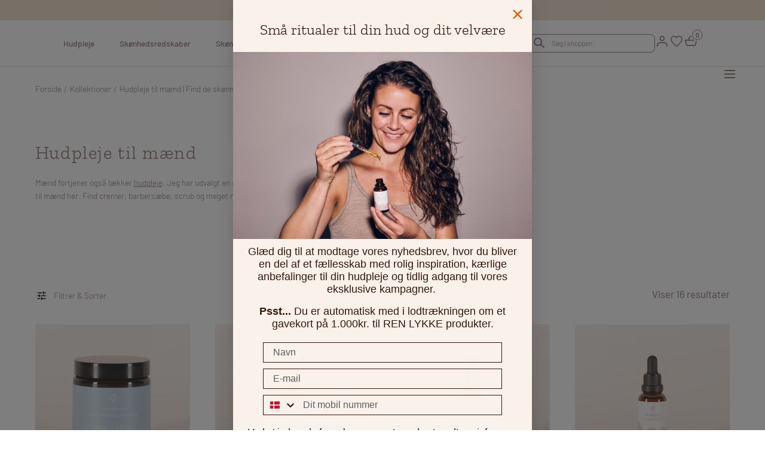

--- FILE ---
content_type: text/css
request_url: https://renlykke.dk/cdn/shop/t/24/assets/custom.css?v=1644400695294118031744095927
body_size: -258
content:
.main-product__media-thumbs-item{position:relative!important}.main-product__media-thumbs-item svg path{fill:#fff}.main-product__form-form{display:flex;flex-wrap:wrap;align-items:top;justify-content:space-between}.product-quickview product-form.main-product__form{display:flex;flex-direction:column;gap:1.5rem;margin-top:1.5rem}.main-product__actions product-form #gowishBlueButton{padding:0 20px 0 55px!important;width:auto!important}@media (min-width: 1400px){.main-product__actions product-form #gowishBlueButton{width:auto!important;text-align:start!important;text-wrap:nowrap}}.main-product__form-form .gpo-container{width:100%}.main-product__form-form .main-product__form-quantity{width:19%}.main-product__form-form .main-product__form-buttons{width:79%}#gowishBlueButton{margin-top:0!important}@media screen and (max-width: 767px){.main-product__form-form .main-product__form-quantity{width:29%}.main-product__form-form .main-product__form-buttons{width:69%}}@media screen and (min-width: 990px){.main-product__media-thumbs-item svg{top:50%!important;left:50%!important;right:unset;bottom:unset;transform:translate(-50%,-50%)}}
/*# sourceMappingURL=/cdn/shop/t/24/assets/custom.css.map?v=1644400695294118031744095927 */


--- FILE ---
content_type: text/css
request_url: https://renlykke.dk/cdn/shop/t/24/assets/section-header.css?v=104195037838232827861761826869
body_size: 1622
content:
#shopify-section-header{z-index:5}.shopify-section-header-sticky{position:sticky;top:0}.shopify-section-header-hidden{transform:translateY(-100%)}.shopify-section-header-hidden.menu-open{transform:translateY(0)}#shopify-section-header.animate{transition:transform var(--duration-short) ease-out}sticky-header,header-drawer{display:block}header-drawer{grid-area:hamburger}.header{color:var(--color-header-text);background:var(--color-header)}.header__utils{grid-area:utils}.header__nav,.header__utils__item--search,.header__utils__item--account{display:none}.header__heading{margin:0}.header__heading,.header__logo{font-size:0}.header__logo{display:flex;align-items:center;justify-content:center;max-width:11.7rem;height:100%;grid-area:logo}.header__logo--no-image{justify-content:flex-start}.header__logo__image{max-width:100%;max-height:100%}.header__logo__text{text-align:center;display:block;padding:0 2rem}.header--password .header__logo{text-align:center;max-width:none}.header__inner{min-height:5.5rem;display:grid;grid-template-columns:2.5rem auto 2.5rem;grid-template-rows:100%;grid-template-areas:"hamburger logo utils";justify-content:space-between;align-items:center}.header__utils{font-size:0}.header__search__wrapper .search-form__clear{display:none}.header--border-bottom{border-bottom:.1rem solid var(--color-border-1)}.header--transparent{background:transparent;border-bottom:none;transition:color var(--duration-short),background-color var(--duration-short)}.header--transparent,.header--transparent .header__logo__text,.header--transparent .header__nav__link,.header--transparent .header__utils__item svg{color:var(--color-header-text-transparent)}.header--transparent.is-solid,.header--transparent:hover{background:var(--color-header)}.header--transparent.is-solid,.header--transparent.is-solid .header__logo__text,.header--transparent.is-solid .header__nav__link,.header--transparent.is-solid .header__utils__item svg,.header--transparent:hover,.header--transparent:hover .header__logo__text,.header--transparent:hover .header__nav__link,.header--transparent:hover .header__utils__item svg{color:var(--color-header-text)}.header--transparent .header__logo__image--secondary,.header--transparent.is-solid .header__logo__image--primary,.header--transparent:hover .header__logo__image--primary{display:none}.header--transparent.is-solid .header__logo__image--secondary,.header--transparent:hover .header__logo__image--secondary{display:inline}.header--password.header--transparent{background-color:transparent}.header--password.header--border-bottom{border-bottom:.1rem solid var(--color-border-1)}.header--password.header--logo-center .header__inner{position:relative;justify-content:center}.header--password .header__heading,.header--password .header__heading *:not(.h4){line-height:0}.header--password .header__inner{padding:2.4rem 0;display:flex;flex-flow:row wrap;height:auto;min-height:7.4rem;justify-content:center}.header--password .header__heading{margin-bottom:1.7rem;flex:0 0 100%;max-width:100%;display:flex;justify-content:center}.header--password .header__logo__svg{display:block;max-width:100%}.header--password .header__logo__svg svg{width:100%}@media screen and (min-width: 990px){.header__logo__text{padding:0}.header--logo-left .header__logo__text{text-align:left}header-drawer:not(.header--menu-drawer header-drawer){display:none}.header--menu-drawer header-drawer{width:2.5rem}.header__wrapper{position:relative}.header__search-container{position:static!important}.header__search-container .focus-inset{padding:.25rem;font-size:0!important}.header__search{background-color:var(--color-header);width:100%;position:absolute!important;top:0;left:0;z-index:1;transition:all var(--duration-long) .05s;pointer-events:none}details-modal.animate-out .header__search{animation:fade-out-simple .4s forwards}details-modal.animate-out [open]>summary:before{animation:fade-out-simple .4s forwards}[open] .header__search{pointer-events:all;animation:fade-in-simple .4s forwards}.header__search__close{width:1.4rem;height:1.4rem;margin:auto;position:absolute;top:0;right:5.6rem;bottom:0;z-index:5}.header__search__close svg{width:100%;height:100%;display:block}.header__nav,.header__utils__item--search,.header__utils__item--account{display:block}.header__nav{grid-area:nav}.header__nav,.header__nav__list,.header__nav__item,.header__nav__item details-disclosure,.header__nav__item details,.header__nav__link,.header__nav__link>span{height:100%}.header__nav__item{padding:0 .75rem}.header--logo-center .header__nav__item:first-child{padding-left:0}.header__nav__item--expand-on-hover-single-column{position:relative}.header__nav__list{display:grid;grid-template-columns:repeat(7,auto);justify-content:center;align-items:center}.header__nav__link,.header__nav__link>span{display:flex;justify-content:center;align-items:center}.header__nav__link{border-top:.2rem solid transparent;border-bottom:.2rem solid transparent}.header__nav__link:before{z-index:-1!important}[open]>.header__nav__link,.header__nav__item--expand-on-hover:hover .header__nav__link,.header__nav__item--expand-on-hover:focus-within .header__nav__link{border-bottom-color:currentColor}.header__logo{max-width:100%}.header--password .header__logo{max-width:none}.header__utils{justify-self:end}.header__utils__list{display:inline-grid;grid-template-columns:repeat(4,auto);column-gap:4.5rem}.header__utils__list a:hover svg,.header__utils__list summary:hover svg,.header__utils__list button:hover svg{transform:scale(1.1)}.header__inner{min-height:7.4rem;grid-template-columns:14.5rem auto auto;grid-template-areas:"logo nav utils"}.header--logo-center .header__inner{grid-template-columns:1fr auto 1fr;grid-template-areas:"nav logo utils"}.header--menu-drawer .header__inner{grid-template-areas:"hamburger logo utils";column-gap:3rem}.header--logo-center .header__nav__list{justify-content:start}.header__dropdown{background-color:var(--color-background-images);height:110vh;color:var(--color-header-text);white-space:nowrap;width:55rem;margin:0 auto;position:absolute!important;top:calc(-45% + 0rem);left:0%;transform:translate(-0%)}.header__nav__item--expand-on-hover .header__dropdown{display:none}.header__nav__item--expand-on-hover:hover .header__dropdown,.header__nav__item--expand-on-hover:focus-within .header__dropdown{display:block}.header__nav__overlay{background-color:#0006;display:none;width:100%;height:100%;position:fixed;top:0;left:0;z-index:-1}.header__nav__overlay.is-visible{display:block}.header--transparent .header__dropdown{top:100%}.header--logo-center .header__dropdown,.header--no-logo .header__dropdown{left:0;transform:none}.header--logo-center .header__nav__item--expand-on-hover,.header--no-logo .header__nav__item--expand-on-hover{position:relative}.header__dropdown--has-columns{width:auto;background:var(--color-background-images);z-index:calc(infinity + 2)}.header__dropdown__item,.header__dropdown__item__list li{padding-right:5.3rem}.header__nav__item--expand-on-hover .header__dropdown__item__items{display:none}.header__nav__item--expand-on-hover .header__dropdown__item:hover .header__dropdown__item__items,.header__nav__item--expand-on-hover .header__dropdown__item:focus-within .header__dropdown__item__items{display:block}.header__dropdown__list,.header__dropdown__media,.header__dropdown__item__items{background:var(--color-background-images)}.header__dropdown--has-columns .header__dropdown__list,.header__dropdown--has-columns .header__dropdown__media,.header__dropdown--has-columns .header__dropdown__item__items{width:55rem}.header__dropdown__list,.header__dropdown__item__items{padding:11rem 0 4.6rem 4.8rem}.header__dropdown--has-columns .header__dropdown__list{min-height:40rem}.header__dropdown__item__items{width:100%;height:100%;position:absolute;top:0;left:0rem}.header__dropdown__media{width:100%;height:100%;position:absolute;top:0;left:55rem}.header__dropdown__media{z-index:1}.header__dropdown__media img{object-fit:cover;width:100%;height:100%;position:absolute;z-index:999999;top:0;left:0}.header__dropdown__item__items{border-left:.1rem solid var(--color-border-1);overflow-y:auto;z-index:2}.header__dropdown__item__link{position:relative}.header__dropdown__item__link:hover,.header__dropdown__item__list a:hover{text-decoration:underline}.header__dropdown__item__link svg{width:.8rem;height:1.6rem;margin:auto;margin-left:1.25rem;z-index:1;transition:all .15s ease-out}.header__dropdown__item__link:hover svg{margin-left:2rem}.header__dropdown__item+.header__dropdown__item,.header__dropdown__item__list li+li{margin-top:2rem}.header--password .header__heading{margin-bottom:0;flex:unset;max-width:none}.header--password.header--logo-center password-modal{position:absolute;top:50%;right:0;margin-top:-1.253rem}.header--password .header__inner{justify-content:space-between}.header--password.header--logo-center .header__inner{justify-content:center}}@media screen and (min-width: 1200px){.header__nav__item{padding:0 2rem}.header--logo-center .header__nav__item:first-child{padding-left:0}.header__nav__link:hover{border-bottom-color:currentColor}}#cart-icon *{pointer-events:none}.MuiBadge-root a{width:52px!important;height:52px!important;border-radius:1000px;transition:all .3s ease-in-out}.wishlist-hero-list-footer text{display:none}.MuiTypography-colorTextPrimary{color:#866b6b!important}.MuiButton-text,.spr-summary-actions-newreview{display:inline-block;border:0;padding:0 0 .5rem;cursor:pointer;font:inherit;font-weight:600;font-size:1.3rem;line-height:calc(1 + .6 / var(--font-body-scale));text-decoration:none;color:inherit;-webkit-appearance:none;appearance:none;background:none;border:none;border-radius:0;position:relative}.MuiButton-text:after,.spr-summary-actions-newreview:after{content:"";width:100%;height:.1rem;background-color:currentColor;position:absolute;bottom:0;left:50%;z-index:1;transform:translate(-50%);transition:width var(--duration-long) ease-in-out}.MuiButton-text--back{display:inline-block;position:relative;padding-left:3rem}.MuiButton-text--back span{position:absolute;left:0;top:.1rem}.MuiButton-text--back:after{display:none}@media screen and (min-width: 750px){.MuiButton-text,.spr-summary-actions-newreview{font-size:1.6rem}.MuiButton-text:hover:after,.spr-summary-actions-newreview:hover:after{width:35%}.MuiButton-text--back{padding-left:3.7rem}}.MuiButton-text--medium{font-size:1.3rem}.MuiButton-text--full-width{display:block;width:100%}.MuiBadge-root:hover>a{scale:1.1}.header__utils__item--cart #cart-icon{position:relative}.cart-bubble{position:absolute;top:-.25rem;right:-.25rem;min-width:1.4rem;height:1.4rem;padding:0 .35rem;border-radius:9999px;display:inline-flex;align-items:center;justify-content:center;font-size:.9rem;line-height:1;font-weight:600;background:var(--color-background-elements, #000);color:var(--color-background-bg-2, #fff);box-shadow:0 0 0 2px var(--color-background-body, #fff);border:1px solid #866B6B;transform:translate(25%,-25%)}@media (min-width: 990px){.cart-bubble{min-width:1.6rem;height:1.6rem;font-size:1rem}}
/*# sourceMappingURL=/cdn/shop/t/24/assets/section-header.css.map?v=104195037838232827861761826869 */


--- FILE ---
content_type: text/css
request_url: https://renlykke.dk/cdn/shop/t/24/assets/component-menu-drawer.css?v=13677945120244347691761907091
body_size: 242
content:
.menu-drawer-icon{height:2.5rem}.menu-drawer-icon span,.menu-drawer-icon svg{display:block}.menu-drawer-icon span{height:100%;z-index:9999999999;position:relative}.menu-drawer-icon svg{position:absolute;top:50%;left:50%;z-index:1;transform:translate(-50%,-50%);transition:transform var(--duration-short) ease 0s,opacity var(--duration-short) ease 0s}.menu-drawer-icon svg:nth-child(2),.menu-drawer-container[open] .menu-drawer-icon svg:nth-child(1){visibility:hidden;opacity:0;transform:scale(.8) translate(-50%,-50%)}.menu-drawer-container[open] .menu-drawer-icon svg:nth-child(2){visibility:visible;opacity:1;transform:scale(1) translate(-50%,-50%)}.menu-drawer{width:100%;position:fixed;top:0rem;left:0;bottom:0;z-index:var(--z-modals);transform:translate(-100%);visibility:hidden;overflow:hidden}.menu-drawer__inner-container{background-color:var(--color-header-bar);max-width:90%;position:relative;overflow:hidden}@media screen and (min-width: 990px){.menu-drawer__inner-container{max-width:55.2rem}}.js .menu-drawer__submenu{background-color:var(--color-header);position:absolute;top:20px;width:100%;bottom:0;left:0;z-index:6;transform:translate(100%);visibility:hidden;overflow-y:auto;overflow-x:hidden}.js details[open]>.menu-drawer,.js details[open]>.menu-drawer__submenu{transition:transform var(--duration-default) ease,visibility var(--duration-default) ease}.no-js details[open]>.menu-drawer,.js details[open].menu-opening>.menu-drawer,details[open].menu-opening>.menu-drawer__submenu{transform:translate(0);visibility:visible}.menu-drawer__inner-container{height:100%;display:flex;flex-direction:column}.menu-drawer__navigation-container{flex:1;overflow-y:auto;overflow-x:hidden}.menu-drawer__search,.menu-drawer__navigation-container,.menu-drawer__submenu{padding:0 2.4rem}.menu-drawer__utils{background-color:var(--color-header-bar);display:flex;justify-content:space-between;align-items:center;padding:2.3rem;border-top:.1rem solid rgba(134,107,107,1)}.menu-drawer__account svg,.menu-drawer__account span{vertical-align:middle;display:inline-block}.menu-drawer__account svg{margin-right:.7rem}.menu-drawer__localization{text-align:right;display:flex;align-items:center}.menu-drawer__menu-item,.menu-drawer__close-button{width:100%;display:block;padding:2.2rem 0;border-bottom:.1rem solid rgba(134,107,107,1)}.menu-drawer__close-button{color:inherit;background:none;padding:2.7rem 0;border:none;border-bottom:.1rem solid var(--color-border-1);border-radius:0;position:relative}li:last-child .menu-drawer__menu-item{border-bottom:none}.menu-drawer__menu-item svg,.menu-drawer__close-button svg{position:absolute;top:50%;z-index:1;transform:translateY(-50%);pointer-events:none}.menu-drawer__menu-item svg{right:0}.menu-drawer__close-button svg{left:0;transform:rotate(180deg) translateY(50%)}@media screen and (min-width: 990px){.menu-drawer__search{display:none}}.menu-drawer-container[open] .menu-drawer__inner-container{position:relative;padding-top:5.6rem!important}.menu-drawer-container[open]:before{content:"";display:block;position:absolute;top:0;left:0;width:100%;height:5.6rem;background-color:var(--color-header-bar);border-bottom:.1rem solid rgba(134,107,107,.3);z-index:15}.menu-drawer-container[open] .menu-drawer-icon svg:nth-child(2){position:absolute!important;top:1.8rem!important;right:2rem!important;width:1.8rem!important;height:1.8rem!important;z-index:20!important;transform:none!important;color:currentColor}.menu-drawer-container[open] .menu-drawer-icon svg:nth-child(1){opacity:0!important;visibility:hidden!important}.menu-drawer__submenu{top:5.6rem!important}
/*# sourceMappingURL=/cdn/shop/t/24/assets/component-menu-drawer.css.map?v=13677945120244347691761907091 */


--- FILE ---
content_type: text/css
request_url: https://renlykke.dk/cdn/shop/t/24/assets/tailwind-output.css?v=28910512615704852551744095980
body_size: 1244
content:
.tl-container{width:100%}@media (min-width: 990px){.tl-container{max-width:990px}}.tl-visible{visibility:visible}.tl-invisible{visibility:hidden}.\!tl-absolute{position:absolute!important}.tl-absolute{position:absolute}.tl-relative{position:relative}.\!tl-right-1{right:.25rem!important}.\!tl-top-1{top:.25rem!important}.-tl-right-1{right:-.25rem}.-tl-right-10{right:-2.5rem}.-tl-top-0{top:-0px}.-tl-top-1{top:-.25rem}.tl-left-0{left:0}.tl-left-10{left:2.5rem}.tl-right-0{right:0}.tl-right-1{right:.25rem}.tl-right-1\/2{right:50%}.tl-right-10{right:2.5rem}.tl-top-0{top:0}.tl-top-1{top:.25rem}.tl-top-1\/2{top:50%}.tl-top-16{top:4rem}.tl-z-10{z-index:10}.tl-z-\[999999999\]{z-index:999999999}.\!tl-m-0{margin:0!important}.tl-m-0{margin:0}.tl-mx-4{margin-left:1rem;margin-right:1rem}.tl-mx-auto{margin-left:auto;margin-right:auto}.tl-my-0{margin-top:0;margin-bottom:0}.tl-my-auto{margin-top:auto;margin-bottom:auto}.tl-mb-12{margin-bottom:3rem}.tl-mb-14{margin-bottom:3.5rem}.tl-ml-auto{margin-left:auto}.tl-mt-4{margin-top:1rem}.\!tl-block{display:block!important}.tl-block{display:block}.tl-flex{display:flex}.tl-inline-flex{display:inline-flex}.tl-grid{display:grid}.tl-hidden{display:none}.tl-size-10{width:2.5rem;height:2.5rem}.tl-size-8{width:2rem;height:2rem}.tl-h-0{height:0px}.tl-h-0\.5{height:.125rem}.tl-h-1{height:.25rem}.tl-h-10{height:2.5rem}.tl-h-16{height:4rem}.tl-h-20{height:5rem}.tl-h-auto{height:auto}.tl-h-full{height:100%}.tl-min-h-\[calc\(100vh\/2\.5\)\]{min-height:40vh}.tl-w-80{width:20rem}.tl-w-auto{width:auto}.tl-w-full{width:100%}.tl-max-w-prose{max-width:65ch}.\!-tl-translate-y-1{--tw-translate-y: -.25rem !important;transform:translate(var(--tw-translate-x),var(--tw-translate-y)) rotate(var(--tw-rotate)) skew(var(--tw-skew-x)) skewY(var(--tw-skew-y)) scaleX(var(--tw-scale-x)) scaleY(var(--tw-scale-y))!important}.\!tl-translate-x-1{--tw-translate-x: .25rem !important;transform:translate(var(--tw-translate-x),var(--tw-translate-y)) rotate(var(--tw-rotate)) skew(var(--tw-skew-x)) skewY(var(--tw-skew-y)) scaleX(var(--tw-scale-x)) scaleY(var(--tw-scale-y))!important}.-tl-translate-x-0{--tw-translate-x: -0px;transform:translate(var(--tw-translate-x),var(--tw-translate-y)) rotate(var(--tw-rotate)) skew(var(--tw-skew-x)) skewY(var(--tw-skew-y)) scaleX(var(--tw-scale-x)) scaleY(var(--tw-scale-y))}.-tl-translate-x-1{--tw-translate-x: -.25rem;transform:translate(var(--tw-translate-x),var(--tw-translate-y)) rotate(var(--tw-rotate)) skew(var(--tw-skew-x)) skewY(var(--tw-skew-y)) scaleX(var(--tw-scale-x)) scaleY(var(--tw-scale-y))}.-tl-translate-y-1{--tw-translate-y: -.25rem;transform:translate(var(--tw-translate-x),var(--tw-translate-y)) rotate(var(--tw-rotate)) skew(var(--tw-skew-x)) skewY(var(--tw-skew-y)) scaleX(var(--tw-scale-x)) scaleY(var(--tw-scale-y))}.-tl-translate-y-1\/2{--tw-translate-y: -50%;transform:translate(var(--tw-translate-x),var(--tw-translate-y)) rotate(var(--tw-rotate)) skew(var(--tw-skew-x)) skewY(var(--tw-skew-y)) scaleX(var(--tw-scale-x)) scaleY(var(--tw-scale-y))}.tl-translate-x-0{--tw-translate-x: 0px;transform:translate(var(--tw-translate-x),var(--tw-translate-y)) rotate(var(--tw-rotate)) skew(var(--tw-skew-x)) skewY(var(--tw-skew-y)) scaleX(var(--tw-scale-x)) scaleY(var(--tw-scale-y))}.tl-translate-x-1{--tw-translate-x: .25rem;transform:translate(var(--tw-translate-x),var(--tw-translate-y)) rotate(var(--tw-rotate)) skew(var(--tw-skew-x)) skewY(var(--tw-skew-y)) scaleX(var(--tw-scale-x)) scaleY(var(--tw-scale-y))}.tl-translate-x-1\/2{--tw-translate-x: 50%;transform:translate(var(--tw-translate-x),var(--tw-translate-y)) rotate(var(--tw-rotate)) skew(var(--tw-skew-x)) skewY(var(--tw-skew-y)) scaleX(var(--tw-scale-x)) scaleY(var(--tw-scale-y))}.tl-translate-y-1{--tw-translate-y: .25rem;transform:translate(var(--tw-translate-x),var(--tw-translate-y)) rotate(var(--tw-rotate)) skew(var(--tw-skew-x)) skewY(var(--tw-skew-y)) scaleX(var(--tw-scale-x)) scaleY(var(--tw-scale-y))}.tl-rotate-90{--tw-rotate: 90deg;transform:translate(var(--tw-translate-x),var(--tw-translate-y)) rotate(var(--tw-rotate)) skew(var(--tw-skew-x)) skewY(var(--tw-skew-y)) scaleX(var(--tw-scale-x)) scaleY(var(--tw-scale-y))}.tl-transform{transform:translate(var(--tw-translate-x),var(--tw-translate-y)) rotate(var(--tw-rotate)) skew(var(--tw-skew-x)) skewY(var(--tw-skew-y)) scaleX(var(--tw-scale-x)) scaleY(var(--tw-scale-y))}.tl-list-none{list-style-type:none}.tl-flex-row{flex-direction:row}.tl-flex-col{flex-direction:column}.tl-flex-wrap{flex-wrap:wrap}.tl-place-content-center{place-content:center}.tl-content-center{align-content:center}.tl-items-center{align-items:center}.tl-justify-between{justify-content:space-between}.tl-gap-10{gap:2.5rem}.tl-gap-14{gap:3.5rem}.tl-gap-16{gap:4rem}.tl-gap-4{gap:1rem}.tl-space-y-4>:not([hidden])~:not([hidden]){--tw-space-y-reverse: 0;margin-top:calc(1rem * calc(1 - var(--tw-space-y-reverse)));margin-bottom:calc(1rem * var(--tw-space-y-reverse))}.tl-space-y-8>:not([hidden])~:not([hidden]){--tw-space-y-reverse: 0;margin-top:calc(2rem * calc(1 - var(--tw-space-y-reverse)));margin-bottom:calc(2rem * var(--tw-space-y-reverse))}.tl-divide-x-0>:not([hidden])~:not([hidden]){--tw-divide-x-reverse: 0;border-right-width:calc(0px * var(--tw-divide-x-reverse));border-left-width:calc(0px * calc(1 - var(--tw-divide-x-reverse)))}.tl-divide-y>:not([hidden])~:not([hidden]){--tw-divide-y-reverse: 0;border-top-width:calc(1px * calc(1 - var(--tw-divide-y-reverse)));border-bottom-width:calc(1px * var(--tw-divide-y-reverse))}.tl-divide-y-2>:not([hidden])~:not([hidden]){--tw-divide-y-reverse: 0;border-top-width:calc(2px * calc(1 - var(--tw-divide-y-reverse)));border-bottom-width:calc(2px * var(--tw-divide-y-reverse))}.tl-divide-y-\[1px\]>:not([hidden])~:not([hidden]){--tw-divide-y-reverse: 0;border-top-width:calc(1px * calc(1 - var(--tw-divide-y-reverse)));border-bottom-width:calc(1px * var(--tw-divide-y-reverse))}.tl-divide-solid>:not([hidden])~:not([hidden]){border-style:solid}.tl-divide-\[\#7d7f92\]>:not([hidden])~:not([hidden]){--tw-divide-opacity: 1;border-color:rgb(125 127 146 / var(--tw-divide-opacity))}.tl-divide-brown>:not([hidden])~:not([hidden]){--tw-divide-opacity: 1;border-color:rgb(134 107 107 / var(--tw-divide-opacity))}.tl-rounded{border-radius:.25rem}.tl-rounded-xl{border-radius:.75rem}.\!tl-border-2{border-width:2px!important}.tl-border{border-width:1px}.tl-border-0{border-width:0px}.tl-border-2{border-width:2px}.\!tl-border-y{border-top-width:1px!important;border-bottom-width:1px!important}.\!tl-border-y-2{border-top-width:2px!important;border-bottom-width:2px!important}.tl-border-x-0{border-left-width:0px;border-right-width:0px}.tl-border-y{border-top-width:1px;border-bottom-width:1px}.tl-border-y-2{border-top-width:2px;border-bottom-width:2px}.tl-border-b-0{border-bottom-width:0px}.tl-border-solid{border-style:solid}.\!tl-border-brown{--tw-border-opacity: 1 !important;border-color:rgb(134 107 107 / var(--tw-border-opacity))!important}.tl-border-\[\#EDEDED\]{--tw-border-opacity: 1;border-color:rgb(237 237 237 / var(--tw-border-opacity))}.tl-border-brown{--tw-border-opacity: 1;border-color:rgb(134 107 107 / var(--tw-border-opacity))}.tl-border-gray-500{--tw-border-opacity: 1;border-color:rgb(107 114 128 / var(--tw-border-opacity))}.\!tl-bg-darkCreme{--tw-bg-opacity: 1 !important;background-color:rgb(247 237 224 / var(--tw-bg-opacity))!important}.\!tl-bg-darkRosa{--tw-bg-opacity: 1 !important;background-color:rgb(214 179 186 / var(--tw-bg-opacity))!important}.\!tl-bg-lightCreme{--tw-bg-opacity: 1 !important;background-color:rgb(255 250 245 / var(--tw-bg-opacity))!important}.\!tl-bg-white{--tw-bg-opacity: 1 !important;background-color:rgb(255 255 255 / var(--tw-bg-opacity))!important}.tl-bg-\[\#EDDDC8\],.tl-bg-beige{--tw-bg-opacity: 1;background-color:rgb(237 221 200 / var(--tw-bg-opacity))}.tl-bg-brown{--tw-bg-opacity: 1;background-color:rgb(134 107 107 / var(--tw-bg-opacity))}.tl-bg-darkCreme{--tw-bg-opacity: 1;background-color:rgb(247 237 224 / var(--tw-bg-opacity))}.tl-bg-darkRosa{--tw-bg-opacity: 1;background-color:rgb(214 179 186 / var(--tw-bg-opacity))}.tl-bg-gray-100{--tw-bg-opacity: 1;background-color:rgb(243 244 246 / var(--tw-bg-opacity))}.tl-bg-lightCreme{--tw-bg-opacity: 1;background-color:rgb(255 250 245 / var(--tw-bg-opacity))}.tl-bg-red-400{--tw-bg-opacity: 1;background-color:rgb(248 113 113 / var(--tw-bg-opacity))}.tl-bg-white{--tw-bg-opacity: 1;background-color:rgb(255 255 255 / var(--tw-bg-opacity))}.tl-fill-white{fill:#fff}.tl-stroke-white{stroke:#fff}.tl-p-0{padding:0}.tl-p-4{padding:1rem}.tl-px-0{padding-left:0;padding-right:0}.tl-px-10{padding-left:2.5rem;padding-right:2.5rem}.tl-px-14{padding-left:3.5rem;padding-right:3.5rem}.tl-px-2{padding-left:.5rem;padding-right:.5rem}.tl-px-20{padding-left:5rem;padding-right:5rem}.tl-px-6{padding-left:1.5rem;padding-right:1.5rem}.tl-py-3{padding-top:.75rem;padding-bottom:.75rem}.tl-py-6{padding-top:1.5rem;padding-bottom:1.5rem}.\!tl-pt-0{padding-top:0!important}.tl-pb-10{padding-bottom:2.5rem}.tl-pb-20{padding-bottom:5rem}.tl-pb-3{padding-bottom:.75rem}.tl-pb-4{padding-bottom:1rem}.tl-pl-10{padding-left:2.5rem}.tl-pt-28{padding-top:7rem}.\!tl-text-left{text-align:left!important}.tl-text-left{text-align:left}.tl-text-center{text-align:center}.\!tl-text-2xl{font-size:1.5rem!important;line-height:2rem!important}.tl-text-2xl{font-size:1.5rem;line-height:2rem}.tl-text-base{font-size:1rem;line-height:1.5rem}.tl-text-h5{font-size:calc(var(--font-heading-scale) * 2.5rem)}.tl-text-h6{font-size:calc(var(--font-heading-scale) * 2rem)}.tl-text-lg{font-size:1.125rem;line-height:1.75rem}.tl-text-xs{font-size:.75rem;line-height:1rem}.tl-font-black{font-weight:900}.tl-font-bold{font-weight:700}.tl-font-medium{font-weight:500}.tl-font-normal{font-weight:400}.tl-uppercase{text-transform:uppercase}.\!tl-leading-7{line-height:1.75rem!important}.\!tl-leading-none{line-height:1!important}.tl-leading-none{line-height:1}.tl-leading-relaxed{line-height:1.625}.tl-text-brown{--tw-text-opacity: 1;color:rgb(134 107 107 / var(--tw-text-opacity))}.tl-no-underline{text-decoration-line:none}.tl-opacity-0{opacity:0}.tl-opacity-100{opacity:1}.tl-opacity-20{opacity:.2}.tl-transition-all{transition-property:all;transition-timing-function:cubic-bezier(.4,0,.2,1);transition-duration:.15s}@media screen and (min-width: 990px){body.template--nyhedsmail-2-2 .page-generic__body{margin:6.4rem 0 3.8rem}}body.template--nyhedsmail-2-2 .page-generic__body{margin:3.2rem 0 6.4rem}.\*\:tl-ml-auto>*{margin-left:auto}.\*\:tl-size-10>*{width:2.5rem;height:2.5rem}.\*\:tl-fill-white>*{fill:#fff}.\*\:tl-stroke-white>*{stroke:#fff}.first-of-type\:tl-border-x-\[0px\]:first-of-type{border-left-width:0px;border-right-width:0px}.first-of-type\:tl-border-b-\[0px\]:first-of-type{border-bottom-width:0px}.first-of-type\:tl-border-t-\[1px\]:first-of-type{border-top-width:1px}.first-of-type\:tl-border-solid:first-of-type{border-style:solid}.first-of-type\:tl-border-brown:first-of-type{--tw-border-opacity: 1;border-color:rgb(134 107 107 / var(--tw-border-opacity))}.last-of-type\:tl-border-x-\[0px\]:last-of-type{border-left-width:0px;border-right-width:0px}.last-of-type\:\!tl-border-b-\[1px\]:last-of-type{border-bottom-width:1px!important}.last-of-type\:tl-border-t-\[0px\]:last-of-type{border-top-width:0px}.last-of-type\:tl-border-solid:last-of-type{border-style:solid}.last-of-type\:tl-border-brown:last-of-type{--tw-border-opacity: 1;border-color:rgb(134 107 107 / var(--tw-border-opacity))}.hover\:tl-border-b-2:hover{border-bottom-width:2px}.hover\:tl-border-solid:hover{border-style:solid}.hover\:tl-border-brown:hover{--tw-border-opacity: 1;border-color:rgb(134 107 107 / var(--tw-border-opacity))}@media (min-width: 990px){.md\:tl-visible{visibility:visible}.md\:tl-block{display:block}.md\:tl-hidden{display:none}.md\:tl-min-h-\[calc\(100vh\/2\)\]{min-height:50vh}.md\:tl-max-w-\[95ch\]{max-width:95ch}.md\:tl-flex-row{flex-direction:row}.md\:tl-text-h5{font-size:calc(var(--font-heading-scale) * 2.5rem)}.md\:tl-opacity-100{opacity:1}}
/*# sourceMappingURL=/cdn/shop/t/24/assets/tailwind-output.css.map?v=28910512615704852551744095980 */


--- FILE ---
content_type: text/css
request_url: https://renlykke.dk/cdn/shop/t/24/assets/template-collection.css?v=13070286522644139311744095982
body_size: -260
content:
.template--collection .content-for-layout .container{max-width:144rem}.template--collection.overflow-hidden-mobile{overflow:hidden}@media screen and (min-width: 990px){.template--collection.overflow-hidden-mobile{overflow:auto}}.collection{padding-top:1.4rem;padding-bottom:4rem}.collection .article-card--blog .media--3-4,.collection .media--3-4{padding-bottom:135.4%}.collection .product-card__media{margin-bottom:.8rem}.collection .product-card__swatches{margin-top:.7rem}.collection .pagination-wrapper{margin:.8rem 0 2.3rem;padding:0}.collection--empty{padding-bottom:1.6rem}.collection--empty .collection__title-wrapper{padding-bottom:4rem}.template-search .collection--empty .collection__title-wrapper{padding-top:4rem}.collection-body--filters-only .facets__wrapper{flex:0 0 100%;max-width:100%}.collection-body--sorting-only .mobile-facets__details,.collection-body--sorting-only .mobile-facets__footer .mobile-facets__clear{display:none}.collection-body--sorting-only .mobile-facets__footer .mobile-facets__details{display:block}.collection-body--filters-collapsed .facets-container{display:flex;flex-flow:row wrap;justify-content:space-between;align-items:center}.collection-body--filters-collapsed .product-count__text{margin:0}.collection-body--filters-collapsed .active-facets{margin-top:.9rem;flex:0 0 100%;max-width:100%}.collection-body--no-products .facets-container{display:none}@media screen and (max-width: 749px){.collection .grid__item:only-child{flex:0 0 100%;max-width:100%}}@media screen and (min-width: 990px){.collection{padding-top:2rem;padding-bottom:8rem}.collection .product-card__media{margin-bottom:1.1rem}.collection .product-card__title{margin-bottom:.4rem}.collection .product-card__swatches{margin-top:0}.collection .pagination-wrapper{margin:2.5rem 0 1.5rem}.collection--empty{padding-bottom:9.6rem}.collection-body--no-filters-or-sorting .collection{padding-top:8rem}.collection-body--sorting-only .facets__form{justify-content:flex-end}.template-search .collection--empty .collection__title-wrapper{padding-bottom:0}.collection-body--no-products{padding-top:5rem}}
/*# sourceMappingURL=/cdn/shop/t/24/assets/template-collection.css.map?v=13070286522644139311744095982 */


--- FILE ---
content_type: text/css
request_url: https://renlykke.dk/cdn/shop/t/24/assets/component-loading-overlay.css?v=93449380380800044361744095905
body_size: -236
content:
.loading-overlay{position:absolute;z-index:1;width:1.8rem}.collection .loading-overlay{top:0;right:0;bottom:0;left:0;display:none;width:100%;padding:0 2.4rem;opacity:.7}.collection.loading .loading-overlay{display:block}@media screen and (max-width: 749px){.loading-overlay{top:0;right:0}}@media screen and (min-width: 750px){.loading-overlay{left:0}}@media screen and (min-width: 990px){.collection .loading-overlay{padding-left:5.6rem;padding-right:5.6rem}}.loading-overlay__spinner{width:1.8rem;display:inline-block}.spinner{animation:rotator 1.4s linear infinite}@keyframes rotator{0%{transform:rotate(0)}to{transform:rotate(270deg)}}.path{stroke-dasharray:280;stroke-dashoffset:0;transform-origin:center;stroke:rgb(var(--color-foreground));animation:dash 1.4s ease-in-out infinite}@media screen and (forced-colors: active){.path{stroke:CanvasText}}@keyframes dash{0%{stroke-dashoffset:280}50%{stroke-dashoffset:75;transform:rotate(135deg)}to{stroke-dashoffset:280;transform:rotate(450deg)}}.loading-overlay:not(.hidden)+.cart-item__price-wrapper,.loading-overlay:not(.hidden)~cart-remove-button{opacity:50%}.loading-overlay:not(.hidden)~cart-remove-button{pointer-events:none;cursor:default}.header .spinner,.header .loading-overlay{display:none!important}
/*# sourceMappingURL=/cdn/shop/t/24/assets/component-loading-overlay.css.map?v=93449380380800044361744095905 */


--- FILE ---
content_type: text/css
request_url: https://renlykke.dk/cdn/shop/t/24/assets/component-product-grid.css?v=178106030561935073631744095921
body_size: -731
content:
.product-grid {
  column-gap: 1.6rem;
}

.product-grid .grid__item {
  padding-bottom: 2.4rem;
}

@media screen and (min-width: 750px) {
  .product-grid .grid__item {
    padding-bottom: 4.2rem;
  }
}

@media screen and (min-width: 990px) {
  .product-grid {
    column-gap: 2.4rem;
  }
}

@media screen and (min-width: 1200px) {
  .product-grid {
    column-gap: 4rem;
  }
}


--- FILE ---
content_type: text/css
request_url: https://renlykke.dk/cdn/shop/t/24/assets/component-badge.css?v=32328019473035263311744095889
body_size: -523
content:
.badge {
  font-size: 1rem;
  line-height: 1.7rem;
  letter-spacing: 0.1rem;
  text-transform: uppercase;
  font-weight: 600;
  text-align: center;
  color: var(--color-sale-tag-text);
  background-color: var(--color-sale-tag);
  padding: 0.3rem 0.8rem;
}

.badge--outline {
  border: 0.1rem solid var(--color-border-1);
}

.badge--sale {
  color: var(--color-sale-tag-text);
  background-color: var(--color-sale-tag);
}

.badge--border-light {
  border: .1rem solid var(--color-border-1);
}

.badge--background-light {
  background: var(--color-background-bg-1);
}


--- FILE ---
content_type: text/css
request_url: https://renlykke.dk/cdn/shop/t/24/assets/component-facets.css?v=66355712310435424661744095897
body_size: 2566
content:
.facets-container{padding:0}.active-facets-mobile{margin-top:.9rem}.facet-filters{align-items:flex-start;display:flex}@media screen and (max-width: 989px){.facets-container{display:flex;flex-flow:row wrap;justify-content:space-between;align-items:center}}@media screen and (min-width: 990px){.facets-container{padding-top:3.2rem}.facets-container>*+*{margin-top:0}}.facet-filters__label{display:block;color:var(--color-foreground-85);font-size:1.4rem;margin:0 2rem 0 0}.disclosure-has-popup[open]>summary+facet-filters-form{z-index:120}.facet-filters__field{align-items:center;flex-grow:1;justify-content:flex-end}.facet-filters__field .select{width:auto;min-width:18rem}.facet-filters__field .select:after,.facet-filters__field .select:before,.mobile-facets__sort .select:after,.mobile-facets__sort .select:before{content:none}.facet-filters__field .select__select,.mobile-facets__sort .select__select{border-radius:0;min-width:auto;min-height:auto;transition:none}.facet-filters button{margin-left:2.5rem}.facet-filters__sort{background-color:transparent;border:0;border-radius:0;font-size:1.4rem;height:auto;line-height:calc(1 + .5 / var(--font-body-scale));margin:0;padding-left:0;padding-right:1.75rem}@media screen and (forced-colors: active){.facet-filters__sort{border:none}}.facet-filters__sort,.facet-filters__sort:hover{box-shadow:none;border-color:var(--color-background-bg-2);filter:none;transition:none}.mobile-facets__sort .select__select.focused,.no-js .mobile-facets__sort:focus,.facet-filters__sort.focused,.no-js .facet-filters__sort:focus{outline:.2rem solid var(--color-background-bg-2);outline-offset:.3rem}.mobile-facets__sort select,.facet-filters .select select{font-family:var(--font-body-family);font-weight:400;color:var(--color-typography-primary)}@media screen and (min-width: 990px){.facet-filters .select select{font-size:1.6rem}.facet-filters .select svg{right:.9rem}.facet-filters.sorting{flex:0 1 18rem;margin-bottom:1.6rem}}.facets{width:100%;display:flex;flex-flow:row wrap}.facets__form{width:100%;display:flex;flex-flow:row wrap;justify-content:space-between;gap:0 1.5rem;margin-bottom:.5rem}.facets__wrapper{align-items:center;align-self:flex-start;display:flex;flex-wrap:wrap;flex:0 0 74%;max-width:74%}.no-js .facets__wrapper{flex:0 0 100%;max-width:100%}.facets__inner{width:100%;display:flex;align-items:center;order:4}@media screen and (min-width: 990px){.facets__form{margin-bottom:0}.facets__inner{margin-top:1.6rem}}.facets__heading{display:none}.facets__header facet-remove{margin-left:auto;display:none}.facets__disclosure{margin:0 1.6rem 1.6rem 0}.facets-container input[type=radio],.facets-container input[type=checkbox]{position:relative;float:none;margin-top:0;margin-bottom:0;appearance:none;-webkit-appearance:none}.facets-container input[type=radio]{box-sizing:border-box;border-radius:50%;border:1px solid var(--color-border-2);margin:0 1.2rem 0 0;padding:0;flex-shrink:0;width:2rem;height:2rem;background:var(--color-background-elements);-webkit-appearance:none;appearance:none;vertical-align:top}.facets-container input[type=radio]:before{content:"";position:absolute;top:.4rem;left:.4rem;border-radius:50%;width:1rem;height:1rem;background:var(--color-background-bg-2);opacity:0;visibility:hidden}.facets-container input[type=radio]:checked:before{opacity:1;visibility:visible}.select{z-index:3}.select .facets__disclosure{margin:0}.select .facets__summary{width:100%}.select .disclosure-has-popup[open]>summary+.facets__display,.select .facets__display{left:auto;right:0;width:130%}.template--collection .select .disclosure-has-popup[open]>summary+.facets__display,.template--collection .select .facets__display{width:150%}.mobile-facets__sort .disclosure-has-popup[open]>summary+.facets__display,.mobile-facets__sort .facets__display{top:auto;bottom:100%;width:100%}.template--collection .mobile-facets__sort .disclosure-has-popup[open]>summary+.facets__display,.template--collection .mobile-facets__sort .facets__display{width:100%}.mobile-facets__sort .facets__summary-line,.mobile-facets__sort .facets__summary-line:empty{top:-.1rem;bottom:auto;z-index:101}.mobile-facets__sort .facets__disclosure[open] .facets__summary{border-top-color:var(--color-background-body);border-bottom-color:var(--color-border-1)}.mobile-facets__sort .facets__disclosure[open] .facets__summary svg{transform:rotate(-90deg)}.select .facets__list{column-count:1}.facets__disclosure.is-disabled{display:none}.facets__summary{position:relative;border:.1rem solid var(--color-border-1);border-radius:0;margin:0;padding:1rem 3.7rem 1rem 1.6rem;height:4.8rem;min-width:14rem;display:inline-flex;align-items:center;justify-content:space-between;color:var(--color-typography-primary);background-color:var(--color-background-body);cursor:pointer}.facet__summary:after{position:static}.facets__summary svg{width:2rem;height:1.4rem;margin:auto;position:absolute;top:0;bottom:0;right:.95rem;z-index:1;transform:rotate(90deg);pointer-events:none}.facets__disclosure[open] .facets__summary{border-color:var(--color-border-1);border-bottom-color:var(--color-background-body)}.facets__disclosure[open] .facets__display{animation:fade-in-simple .3s forwards}.facets__summary:hover{border-color:var(--color-background-bg-2)}.facets__summary-line,.facets__summary-line:empty{position:absolute;bottom:0;left:.1rem;display:block;width:calc(100% - .2rem);height:.2rem;background:var(--color-background-body);z-index:6}.disclosure-has-popup[open]>.facets__summary:before{background-color:transparent;display:none}.disclosure-has-popup[open]>summary+.facets__display,.facets__display{position:absolute;top:calc(100% - .1rem);left:0;border:.1rem solid var(--color-border-1);border-radius:0;box-shadow:none;background-color:var(--color-background-body);width:43rem;max-height:30.6rem;overflow-y:auto;opacity:0}.template--collection .mobile-facets__sort .disclosure-has-popup[open]>summary+.facets__display,.template--collection .facet-filters.sorting .facets__display,.template--collection .mobile-facets__sort .facets__display{max-height:43rem}@media (orientation: landscape){.template--collection .mobile-facets__sort .disclosure-has-popup[open]>summary+.facets__display,.template--collection .mobile-facets__sort .facets__display{max-height:50vh}}@media screen and (min-width: 1200px){.disclosure-has-popup[open]>summary+.facets__display,.facets__display{width:49.4rem}}@media screen and (min-width: 1279px){.facets__summary{min-width:15rem}}@media screen and (min-width: 1400px){.facets__summary{min-width:17rem}}.facets__header{padding:2.4rem 2.4rem 0;display:none;font-size:1.3rem}.facets__header--visible{display:flex;justify-content:space-between;width:100%}.facets__list{padding:2rem 3.2rem}.facets__item{display:flex;align-items:center}.facets__item.facets__item--disabled{display:none}.facets__item label,.facets__item input[type=checkbox]{cursor:pointer}.facet-checkbox{padding:1.2rem 1.2rem 1.2rem 0;flex-grow:1;position:relative;font-size:1.3rem;display:flex;line-height:1.54;word-break:break-word}input.mobile-facets__checkbox,.facet-checkbox input[type=checkbox]{margin-right:1.2rem;background:var(--color-background-elements);border:.1rem solid var(--color-border-1)}input.mobile-facets__checkbox:checked,.facet-checkbox input[type=checkbox]:checked{background:var(--color-background-bg-2);border-color:var(--color-background-bg-2)}input.mobile-facets__checkbox:checked:before,.facet-checkbox input[type=checkbox]:checked:before{border-top-color:var(--color-background-elements);border-right-color:var(--color-background-elements)}.facet-checkbox>svg{background-color:var(--color-background-elements);margin-right:1.2rem;flex-shrink:0}.facet-checkbox--disabled{color:rgba(var(--color-foreground),.4)}@media screen and (forced-colors: active){.facet-checkbox>svg{background-color:inherit;border:.1rem solid var(--color-background-elements)}}@media screen and (min-width: 990px){.facets__list{column-count:2;column-gap:4rem}.facets__item{break-inside:avoid;page-break-inside:avoid;-webkit-column-break-inside:avoid}}.facets__price{display:flex;padding:2.4rem}.facets__price .field+.field-currency{margin-left:2rem}.facets__price .field{position:relative;min-width:10rem;align-items:center}.facets__price .field-currency{align-self:center;flex-shrink:0;margin-right:.6rem}.facets__price .field__label{position:absolute;left:0;bottom:100%;margin:0 0 .5rem;font-size:1.3rem;transition:.3s;pointer-events:none}button.facets__button{min-height:0;margin:0 0 0 .5rem;box-shadow:none;padding-top:1.4rem;padding-bottom:1.4rem}.facets__button-no-js{transform:translateY(-.6rem)}@media screen and (min-width: 990px){.facets__price{padding-top:4rem}}.active-facets{display:flex;flex-wrap:wrap;width:100%}.active-facets__button{margin-right:1rem;margin-bottom:1rem;display:block;text-decoration:none}.active-facets__button-wrapper{margin-bottom:1rem;margin-left:.6rem}.active-facets__button-wrapper:only-child{margin-left:0}facet-remove:last-child .active-facets__button{margin-right:1.6rem}@media screen and (min-width: 990px){.active-facets{position:relative;align-items:center}.active-facets__button{margin-right:1.2rem;margin-bottom:1.2rem}.active-facets__button-wrapper{margin-bottom:1.2rem;font-size:1.3rem}facet-remove:first-child:before{content:"";position:absolute;top:50%;margin-top:-.6rem;left:-1.6rem;width:.1rem;height:2.4rem;background:var(--color-typography-secondary);transform:translateY(-50%)}facet-remove:only-child:before{display:none}}.active-facets .badge{padding:.4rem .8rem;min-height:0;min-width:0;display:flex;align-items:center;font-family:var(--font-body-family);font-size:1.3rem;text-transform:capitalize;font-weight:400;letter-spacing:0}.active-facets__button svg{flex-shrink:0;margin-left:.7rem;margin-top:.1rem;width:.9rem;height:.9rem;pointer-events:none}span.active-facets__button-inner:before,span.active-facets__button-inner:after{display:none}.active-facets__button-wrapper{align-items:center;display:flex;justify-content:center}.active-facets__button-remove{font-weight:500}@media screen and (max-width: 989px){.active-facets__button-wrapper{padding-top:0}}.active-facets__button:hover .active-facets__button-inner{box-shadow:0 0 0 .2rem rgb(var(--color-foreground))}.active-facets__button--light .active-facets__button-inner{box-shadow:0 0 0 .1rem rgba(var(--color-foreground),.2)}.active-facets__button--light:hover .active-facets__button-inner{box-shadow:0 0 0 .2rem rgba(var(--color-foreground),.4)}.active-facets facet-remove:only-child{display:none}.active-facets__button.disabled,.mobile-facets__clear.disabled{pointer-events:none}.mobile-facets__clear-wrapper{align-items:center;display:flex;justify-content:center}.mobile-facets__clear{font-size:1.6rem}.mobile-facets{position:fixed;top:0;left:0;right:0;bottom:0;z-index:100;background-color:rgba(var(--color-foreground),.5);pointer-events:none}.mobile-facets__disclosure{display:flex}.mobile-facets__wrapper{margin-left:0;display:flex}.mobile-facets__wrapper .disclosure-has-popup[open]>summary:before{height:100vh;z-index:3}.mobile-facets__inner{position:relative;box-shadow:0 4px 4px #00000040;border:0;margin-left:auto;width:100%;height:100%;max-width:37.5rem;background-color:var(--color-background-body);display:flex;flex-direction:column;transition:transform var(--duration-short) ease;pointer-events:all;overflow-y:auto}.menu-opening .mobile-facets__inner{transform:translate(0)}.js .disclosure-has-popup:not(.menu-opening) .mobile-facets__inner{transform:translate(105vw)}.mobile-facets__header{padding:3.2rem 2.4rem 2.7rem;display:block;position:sticky;top:0;z-index:2;background-color:var(--color-background-body);pointer-events:none}.mobile-facets__header-inner{flex-grow:1;position:relative}.mobile-facets__info{margin:0 auto 1.6rem;border-top:.1rem solid var(--color-border-1);max-width:calc(100% - 4.8rem);width:100%;padding:2.4rem 0 0;text-align:left;display:block}.mobile-facets__heading{font-size:calc(var(--font-heading-scale) * 2rem);margin:0}.mobile-facets__count{display:none}.mobile-facets__open-wrapper{display:inline-block}.mobile-facets__open{text-align:left;width:100%;padding-top:.5rem;padding-bottom:.5rem;display:flex;align-items:center;color:rgba(var(--color-link),var(--alpha-link))}.mobile-facets__open:hover{color:rgb(var(--color-link))}.mobile-facets__open:hover line,.mobile-facets__open:hover circle{stroke:rgb(var(--color-link))}.mobile-facets__open-label{transition:text-decoration var(--duration-short) ease}.mobile-facets__open:hover .mobile-facets__open-label{text-decoration:underline;text-underline-offset:.3rem}.mobile-facets__open>*+*{margin-left:1rem}.mobile-facets__open svg{width:2rem}.mobile-facets__open line,.mobile-facets__open circle{stroke:rgba(var(--color-link),var(--alpha-link))}.mobile-facets__close{display:none;align-items:center;justify-content:center;position:fixed;top:.6rem;right:.6rem;width:4.4rem;height:4.4rem;z-index:121;opacity:0;transition:opacity var(--duration-short) ease}.mobile-facets__close svg{width:2.2rem}details.menu-opening .mobile-facets__close{display:flex;opacity:1}details.menu-opening .mobile-facets__close svg{margin:0}.mobile-facets__close-button{position:sticky;top:0;z-index:4;margin:0;padding:3.1rem 5rem 2.7rem;display:flex;justify-content:center;background-color:var(--color-background-body);font-family:var(--font-heading-family);font-size:calc(var(--font-heading-scale) * 2rem);font-weight:700;text-decoration:none;text-align:center;width:100%}.no-js .mobile-facets__close-button{display:none}.mobile-facets__close-button svg{position:absolute;top:50%;left:2.4rem;transform:translateY(-50%)}.mobile-facets__main{position:relative;padding:0;z-index:1;flex-grow:1;display:flex;flex-direction:column}.mobile-facets__details{padding-left:2.4rem;padding-right:2.4rem}.mobile-facets__details.is-disabled{display:none}.no-js .mobile-facets__details{border-bottom:.1rem solid var(--color-border-1)}.mobile-facets__summary{padding:2.2rem 0;border-top:.1rem solid var(--color-border-1);display:block;font-size:1.6rem}.mobile-facets__summary-inner{display:flex;justify-content:space-between}.mobile-facets__summary-inner>span:first-child{flex:1;flex:0 0 calc(100% - 1.4rem);max-width:calc(100% - 1.4rem)}.mobile-facets__summary--sort{padding:2.4rem 0}.mobile-facets__arrow,.mobile-facets__summary svg{margin-left:auto;width:1.4rem;flex-shrink:0}.mobile-facets__summary>div,.facets__summary>div{display:flex;align-items:center}.js .mobile-facets__submenu{position:absolute;top:0;width:100%;bottom:0;left:0;background-color:var(--color-background-body);z-index:3;transform:translate(100%);visibility:hidden;display:flex;flex-direction:column}.js details[open]>.mobile-facets__submenu{transition:transform .4s cubic-bezier(.29,.63,.44,1),visibility .4s cubic-bezier(.29,.63,.44,1)}.js details[open].menu-opening>.mobile-facets__submenu{transform:translate(0);visibility:visible}.js .menu-drawer__submenu .mobile-facets__submenu{overflow-y:auto}.mobile-facets__item{position:relative}.mobile-facets__item.mobile-facets__item--disabled{display:none}.mobile-facets__list{padding:0 2.4rem 2.2rem}.mobile-facets__list .mobile-facets__item:first-child{padding-top:1.2rem;border-top:.1rem solid var(--color-border-1)}.mobile-facets__label{padding:1.2rem 1.2rem 1.2rem 0;width:100%;background-color:var(--color-background-body);transition:background-color .2s ease;word-break:break-word;display:flex}.mobile-facets__label>svg{background-color:var(--color-background-body);position:relative;z-index:2;margin-right:1.2rem;flex-shrink:0}.mobile-facets__arrow{padding-top:.3rem;line-height:1;align-self:center}.mobile-facets__arrow svg{margin-right:.6rem;width:1rem;height:1.8rem}.mobile-facets__arrow,.mobile-facets__summary .icon-chevron{margin-left:auto;display:block}.mobile-facets__label--disabled{opacity:.5}.mobile-facets__footer{bottom:0;position:sticky;z-index:2;margin-top:auto;background-color:var(--color-background-body)}.mobile-facets__footer-inner{box-shadow:0 -1px 0 var(--color-border-2);background-color:var(--color-background-bg-1);border-top:0;padding:1.6rem 2.4rem;display:flex;justify-content:space-between}.mobile-facets__footer-inner>*+*{margin-left:1rem}.mobile-facets__footer-inner .button{width:auto;min-width:auto;height:auto;min-height:4rem;padding-top:.8rem;padding-bottom:.8rem}.mobile-facets__footer-inner noscript .button{width:100%}.mobile-facets__sort{width:100%;display:flex;justify-content:space-between}.mobile-facets__sort label{flex-shrink:0}.mobile-facets__sort .select{width:100%}.mobile-facets__sort select{font-size:1.6rem}.no-js .mobile-facets__sort .select{position:relative;right:-1rem}.mobile-facets__sort .select .icon-chevron{right:0}@media (orientation: landscape){.mobile-facets__header,.mobile-facets__footer{position:static}}.product-count{position:relative;flex-shrink:0}.product-count__text{margin:0;font-weight:400;font-family:var(--font-body-family);color:var(--color-typography-body)}.product-count__text.loading{visibility:hidden}.product-count .loading-overlay__spinner{display:none;position:absolute;right:0;top:50%;transform:translateY(-50%);width:1.8rem}.product-count__text.loading+.loading-overlay__spinner{display:block}@media screen and (min-width: 990px){.product-count__text{margin-bottom:1.2rem;margin-right:3.2rem;letter-spacing:0;color:var(--color-typography-primary)}}
/*# sourceMappingURL=/cdn/shop/t/24/assets/component-facets.css.map?v=66355712310435424661744095897 */


--- FILE ---
content_type: text/css
request_url: https://renlykke.dk/cdn/shop/t/24/assets/section-footer.css?v=175797216095771869171744095966
body_size: -56
content:
.footer{color:var(--color-footer-text);background-color:var(--color-footer);margin-top:auto}.footer__content{margin:0 0 .8rem}.footer__logo{font-size:0;display:inline-block;max-width:14.5rem;margin:0 0 2.4rem}.footer__logo img{width:100%;height:auto}.footer__content__text{color:var(--color-footer-text-secondary)}.footer__content__text p{margin-top:.5rem}.footer__nav-item{position:relative}.footer__nav-item:after{content:"";background-color:var(--color-footer-text);opacity:.3;height:1px;width:100%;display:block;position:absolute;bottom:0;left:0;z-index:1}.footer__accordion,.footer__socials{padding:2.4rem 0}.footer__title{margin:0}summary.footer__title{position:relative}summary.footer__title svg{position:absolute;top:50%;right:0;z-index:1;transform:translateY(-50%)}summary.footer__title svg:first-child,[open] summary.footer__title svg:last-child{display:none}[open] summary.footer__title svg:first-child{display:inline}summary.footer__title+*{padding-top:1.4rem}.footer__accordion li+li{margin-top:1.2rem}.footer__nav-item h6+ul li{margin-bottom:1.2rem}.footer__socials .footer__title{margin-bottom:1.6rem}.footer__localization{margin:3.2rem auto 3.7rem}.footer__localization__form+.footer__localization__form{margin-top:1.6rem}.footer__bottom__main{display:flex;flex-direction:column}.footer__copyright{order:2;margin:0}.footer__bottom__nav{order:1;margin-top:2.7rem}.footer__bottom__nav ul{display:flex;flex-wrap:wrap;align-items:center}.footer__bottom__nav li{margin-right:2.1rem;margin-bottom:1.9rem}@media screen and (min-width: 990px){.footer a:hover{opacity:.8}.footer__logo{margin:0 0 1.6rem}.footer__content{margin:0}.footer__nav-item:after{content:none}.footer__nav-item ul:not(.list-socials) li+li{margin-top:1.3rem}.footer__title,.footer__socials .footer__title{margin:0 0 2rem}.footer__socials{padding:0}.footer__localization{display:flex;justify-content:flex-end;align-items:center;margin:6.4rem auto 4rem}.footer__localization__form+.footer__localization__form{margin-top:0}.footer__bottom{padding-top:3.6rem;margin-top:4.2rem;position:relative}.footer__bottom-inner{display:flex;align-items:center;gap:2rem;justify-content:space-between}.footer__payment{order:2}.footer__bottom__main{order:1;flex-direction:row}.payment-options{order:2;display:flex;gap:.5rem}.wlist-payment{display:flex;gap:.375rem}.footer__bottom__nav{order:2;margin:0 0 0 2.4rem}.footer__bottom__nav li{margin-right:2.4rem;margin-bottom:0}.footer__bottom__nav li a{color:#fff}}@media screen and (max-width: 500px){.payment-options{width:100%;display:flex;flex-direction:row;align-items:center;justify-content:center;margin:2.5rem 0rem 2rem}.footer__copyright{width:100%;display:flex;align-items:center;justify-content:center}.footer__copyright a{margin:.2rem}}
/*# sourceMappingURL=/cdn/shop/t/24/assets/section-footer.css.map?v=175797216095771869171744095966 */


--- FILE ---
content_type: text/css
request_url: https://renlykke.dk/cdn/shop/t/24/assets/product-quickview.css?v=97402056999645100361744095952
body_size: -5
content:
.product-quickview{width:100%;height:100%;position:fixed;top:0;left:0;z-index:10000}.product-quickview__overlay{background-color:var(--color-background-bg-2);width:100%;height:100%;position:absolute;top:0;left:0;z-index:1;opacity:0;visibility:hidden;transition:opacity var(--duration-short),visibility var(--duration-short)}[open] .product-quickview__overlay{opacity:.5;visibility:visible}.product-quickview__media{display:none}@media screen and (min-width: 990px){.product-quickview__media{display:block}}.product-quickview__wrapper{background-color:var(--color-background-body);width:100%;padding:4rem 2.4rem;position:absolute;bottom:0;left:0;z-index:2;transform:translateY(10rem);opacity:0;visibility:hidden;transition:transform var(--duration-short),opacity var(--duration-short),visibility var(--duration-short)}[open] .product-quickview__wrapper{transform:translateY(0);opacity:1;visibility:visible}@media screen and (min-width: 990px){.product-quickview__wrapper{display:flex;flex-flow:row wrap;align-items:center;max-width:90rem;max-height:80vh;height:53rem;padding:0;margin:0 auto;right:0;top:50%;bottom:auto;transform:translateY(-30%);overflow:hidden}[open] .product-quickview__wrapper{transform:translateY(-50%)}.product-quickview__media,.product-quickview__details{min-width:50%;flex:1}}.product-quickview__close{position:absolute;top:2.1rem;right:2.1rem;z-index:1}.product-quickview .main-product__meta{margin:0 0 .7rem}.product-quickview .main-product__title{margin:0 0 .8rem}@media screen and (min-width: 990px){.product-quickview__close{top:2.9rem;right:2.9rem}.product-quickview .main-product__meta{margin:0 0 .5rem}.product-quickview__details{height:100%;padding:5rem 4rem;overflow-y:auto}}.product-quickview__rating .spr-summary-actions-togglereviews{color:var(--color-typography-body)}.product-quickview__rating .spr-icon{font-size:100%;margin-right:.5rem}.product-quickview__rating .spr-icon:before{font-size:100%}.product-quickview product-selector{display:flex;justify-content:space-between;align-items:center;border-top:0;padding-top:0}@media screen and (min-width: 990px){.product-quickview product-selector{display:block;padding-top:2.2rem;border-top:.1rem solid var(--color-border-1)}}.product-quickview .main-product__form-input+.main-product__form-input{margin-top:0}@media screen and (min-width: 990px){.product-quickview .main-product__form-input+.main-product__form-input{margin-top:2.4rem}}.product-quickview .main-product__form-input{width:calc(50% - .6rem)}@media screen and (min-width: 990px){.product-quickview .main-product__form-input{width:auto}.product-quickview .main-product__form-input:not(.hidden-tablet.hidden-desktop){display:flex!important}}.product-quickview .main-product__form-group{width:100%}.product-quickview .main-product__form-form--inline{flex-flow:nowrap}@media screen and (min-width: 990px){.product-quickview .main-product__form-group{width:auto}}.product-quickview .main-product__form-group .select{min-width:auto;width:100%}@media screen and (min-width: 990px){.product-quickview .main-product__form-group .select{min-width:19.5rem;width:auto}}.product-quickview .main-product__form-label{display:none}@media screen and (min-width: 990px){.product-quickview product-selector .main-product__form-label{display:block}}.product-quickview .main-product__form-group{padding-left:0}.product-quickview quantity-input{max-width:none}@media screen and (min-width: 1200px){.product-quickview .main-product__form-form--inline .main-product__form-buttons{margin-top:0}}
/*# sourceMappingURL=/cdn/shop/t/24/assets/product-quickview.css.map?v=97402056999645100361744095952 */


--- FILE ---
content_type: text/css
request_url: https://renlykke.dk/cdn/shop/t/24/assets/component-predictive-search.css?v=55100221718205725821744095916
body_size: 851
content:
.predictive-search{pointer-events:none;z-index:3;position:absolute;top:calc(100% + .3rem);left:-2.4rem;width:calc(100% + 4.8rem);border:0;background-color:var(--color-background-body);color:var(--color-typography-primary);font-size:1.3rem;opacity:0}.predictive-search--nav-mobile{height:100vh}.predictive-search--nav-mobile .predictive-search__results-wrapper,.predictive-search--nav-mobile .predictive-search__results-list{height:100%}.predictive-search--nav-mobile .predictive-search__results-wrapper.is-empty .predictive-search__results-item--terms{margin-top:0}.predictive-search__results-list{display:flex;flex-direction:column}predictive-search{display:block}predictive-search .predictive-search{opacity:0}predictive-search.is-animated-in .predictive-search,predictive-search.is-animated-out .predictive-search{opacity:1;transition:opacity .3s}predictive-search.animate-in .predictive-search{animation:fade-in-down .5s forwards}predictive-search.animate-out .predictive-search{animation:fade-out-up .5s forwards}predictive-search[open] .predictive-search,predictive-search[loading] .predictive-search{display:block;pointer-events:all}.predictive-search__heading{margin:0 auto;padding:2.1rem 2.4rem .6rem;width:100%;display:flex;font-weight:600;justify-content:space-between;align-items:center;font-family:var(--font-body-family);color:var(--color-typography-primary)}predictive-search .spinner{width:1.5rem;height:1.5rem;line-height:0;display:none}predictive-search .spinner circle{fill:var(--color-background-bg-1)}.predictive-search__heading .spinner{margin:0 .2rem 0 2rem}.predictive-search__loading-state,.predictive-search__heading .spinner,.predictive-search-status__loading,predictive-search:not([loading]) .predictive-search__heading .spinner,predictive-search:not([loading]) .predictive-search__loading-state,predictive-search:not([loading]) .predictive-search-status__loading{display:none}predictive-search[loading] .predictive-search__heading~.predictive-search__loading-state,predictive-search[loading] .predictive-search__results-list:first-child{display:none}.predictive-search__list-item[aria-selected=true]>*{color:var(--color-typography-primary);background-color:var(--color-background-bg-1);text-decoration:none}.predictive-search__list-item--terms[aria-selected=true]>*,.predictive-search__list-item--terms:hover>*{background-color:var(--color-border-2)}.predictive-search__results-item--terms:hover{border-top-color:var(--color-border-2);background-color:var(--color-border-2)}.predictive-search__item{display:flex;align-items:center;padding:.8rem 2.4rem;text-align:left;text-decoration:none;width:100%;color:inherit}.predictive-search__item-content{display:flex;flex-direction:column}.predictive-search__item-content--centered{justify-content:center}.predictive-search__item-vendor{margin-bottom:.3rem;color:var(--color-typography-primary)}.predictive-search__item-heading{margin:0;font-family:var(--font-body-family);font-weight:400;color:var(--color-typography-primary)}.predictive-search__item-vendor+.predictive-search__item-heading,.predictive-search .price{margin-top:0}.predictive-search__results-item--terms{position:sticky;bottom:0;z-index:6;border:0;margin:auto 0 0;padding:0;font-family:var(--font-body-family);font-weight:600;backface-visibility:hidden;box-shadow:0 -.1rem 0 var(--color-border-2);background:var(--color-background-bg-1)}.predictive-search__item--term{justify-content:space-between;align-items:center;padding:1.6rem 2.4rem;word-break:break-all;line-height:calc(1 + .4 / var(--font-body-scale))}.predictive-search__item--term svg{width:calc(var(--font-heading-scale) * 1.4rem);height:calc(var(--font-heading-scale) * 1.4rem);flex-shrink:0;margin-left:calc(var(--font-heading-scale) * 2rem);color:rgb(var(--color-link))}.predictive-search__item-image{position:relative;margin-right:1.6rem;flex:0 0 22.6%;max-width:22.6%;height:auto;padding-top:30.25%}.predictive-search__item-badge{position:absolute;top:.8rem;left:.8rem;z-index:1}.predictive-search__item:hover{text-decoration:none}@media screen and (max-width: 989px){.predictive-search{overflow-y:auto;-webkit-overflow-scrolling:touch}.predictive-search__results-item+.predictive-search__results-item .predictive-search__heading{padding-top:2.4rem}.predictive-search__results-item+.predictive-search__results-item:not(.predictive-search__results-item--terms){position:relative;padding-bottom:1.6rem;margin-top:1.6rem}.predictive-search__results-item+.predictive-search__results-item:not(.predictive-search__results-item--terms):before{content:"";position:absolute;top:0;left:50%;width:calc(100% - 4.8rem);height:.1rem;background:var(--color-border-2);transform:translate(-50%)}.predictive-search__item--link{font-size:1.3rem}.predictive-search__item-badge{display:none}}@media screen and (min-width: 750px){.header predictive-search{position:relative}.predictive-search__results-item--products .predictive-search__list{display:flex;flex-flow:row wrap}.predictive-search__list-item--product{flex:0 0 50%;max-width:50%}}@media screen and (min-width: 990px){.predictive-search{top:100%;border-top:.1rem solid var(--color-border-1);box-shadow:0 .1rem 0 var(--color-border-1)}.predictive-search__results-list{flex-flow:row wrap;align-items:stretch}.predictive-search__results-item{padding:4rem 4rem 2.7rem}.predictive-search__results-item--terms{position:relative;box-shadow:none;border-top:.1rem solid var(--color-border-2);margin:0;padding:0;flex:0 0 100%;max-width:100%}.predictive-search__results-item--products{flex:2.15}.predictive-search__results-item--products .predictive-search__list{margin-left:-1rem;margin-right:-1rem;flex-flow:row nowrap}.predictive-search__results-item--pages{flex:1}.predictive-search__results-item--pages .predictive-search__list{margin-left:-1rem;margin-right:-1rem;padding-top:1.6rem}.predictive-search__results-item--pages .predictive-search__item{padding:1.2rem 1rem}.predictive-search__results-item+.predictive-search__results-item:not(.predictive-search__results-item--terms){border-left:.1rem solid var(--color-border-2)}.predictive-search__list-item--product{flex:0 0 25%;max-width:25%}.predictive-search__heading{position:relative;margin-bottom:.7rem;padding:0;display:flex;align-items:center;justify-content:flex-start}.predictive-search__heading:after{content:"";display:block;width:6rem;height:.1rem;margin-left:2.3rem;flex-shrink:0;background-color:var(--color-typography-primary)}.predictive-search__item{padding:1.6rem 1rem;align-items:flex-start;flex-direction:column}.predictive-search__item-image{margin:0 0 .8rem;flex:0 0 100%;max-width:100%;width:100%;padding-top:135%}.predictive-search__item .price{margin-top:.3rem;font-size:1.3rem}.predictive-search__item--term{display:flex;flex-flow:row wrap;padding:1.6rem 2.4rem;justify-content:center;align-items:center}.predictive-search__item--term svg{margin-left:3.6rem}}@media screen and (min-width: 1200px){.predictive-search{left:0;width:100%}.predictive-search__results-item{padding:4.5rem 6.4rem 2.7rem}.predictive-search__results-item--terms{padding:0}.predictive-search__results-item--products{padding-right:9.6rem}.predictive-search__results-item--products .predictive-search__list{margin-left:-1.6rem;margin-right:-1.6rem}.predictive-search__results-item--pages{padding-left:9.6rem}.predictive-search__results-item--pages .predictive-search__list{margin-left:-1.6rem;margin-right:-1.6rem}.predictive-search__item,.predictive-search__results-item--pages .predictive-search__item{padding-left:1.6rem;padding-right:1.6rem}}
/*# sourceMappingURL=/cdn/shop/t/24/assets/component-predictive-search.css.map?v=55100221718205725821744095916 */


--- FILE ---
content_type: text/css
request_url: https://renlykke.dk/cdn/shop/t/24/assets/component-list-payments.css?v=3666771890560076321744095903
body_size: -463
content:
.list-payment{font-size:0;display:flex;align-items:center;flex-flow:row wrap}.list-payment__item{margin-right:.8rem}.list-payment__item:last-child{margin-right:0}
/*# sourceMappingURL=/cdn/shop/t/24/assets/component-list-payments.css.map?v=3666771890560076321744095903 */


--- FILE ---
content_type: text/javascript
request_url: https://renlykke.dk/cdn/shop/t/24/assets/component-announcement-bar.js?v=38623135823877470601744095887
body_size: -333
content:
class AnnouncementBar extends HTMLElement{constructor(){super(),this.sliderElement=this.querySelector("[data-slider]"),this.slider=null,window.addEventListener("resize",debounce(this.initSlider.bind(this),100))}connectedCallback(){this.initSlider()}initSlider(){const sliderElement=this.querySelector(".splide");if(sliderElement){if(window.innerWidth>=990&&sliderElement.hasAttribute("data-slider-destroy-desktop")){sliderElement.classList.add("is-initialized"),this.slider!==null&&(this.slider.destroy(!0),this.slider=null);return}this.slider===null&&(this.slider=new Splide(sliderElement,{type:"loop",pagination:!1,rewind:!0,waitForTransition:!1,arrows:!1,autoplay:!0,interval:Number(this.sliderElement.dataset.interval)}).mount())}}}customElements.define("announcement-bar",AnnouncementBar);
//# sourceMappingURL=/cdn/shop/t/24/assets/component-announcement-bar.js.map?v=38623135823877470601744095887


--- FILE ---
content_type: text/javascript
request_url: https://renlykke.dk/cdn/shop/t/24/assets/details-disclosure.js?v=89645407948619428751744095930
body_size: -446
content:
document.addEventListener("DOMContentLoaded",()=>{class DetailsDisclosure extends HTMLElement{constructor(){super(),this.mainDetailsToggle=this.querySelector("details")}onFocusOut(){setTimeout(()=>{this.contains(document.activeElement)||this.close()})}close(){this.mainDetailsToggle.removeAttribute("open"),this.mainDetailsToggle.querySelector("summary").setAttribute("aria-expanded",!1)}}customElements.define("details-disclosure",DetailsDisclosure)});
//# sourceMappingURL=/cdn/shop/t/24/assets/details-disclosure.js.map?v=89645407948619428751744095930


--- FILE ---
content_type: image/svg+xml
request_url: https://cdn.shopify.com/shopifycloud/web/assets/v1/5bf30af266d837fccb25c34bc37290456440c56abdc7e29174a8686a791fcd47.svg
body_size: -149
content:
<svg viewBox="0 0 38 24" xmlns="http://www.w3.org/2000/svg" width="38" height="24" aria-labelledby="pi-mobilepay"><path opacity=".07" d="M35 0H3C1.3 0 0 1.3 0 3v18c0 1.7 1.4 3 3 3h32c1.7 0 3-1.3 3-3V3c0-1.7-1.4-3-3-3z"/><path fill="#fff" d="M35 1c1.1 0 2 .9 2 2v18c0 1.1-.9 2-2 2H3c-1.1 0-2-.9-2-2V3c0-1.1.9-2 2-2h32"/><path fill-rule="evenodd" clip-rule="evenodd" d="M20.05 15.296s2.53-.771 4.282-.776c2.896-.007 4.857 1.15 4.857 1.15v-5.61s-1.97-1.02-4.453-1.09c-2.481-.068-4.687 1.012-4.687 1.012v5.313z" fill="#5A78FF"/><path fill-rule="evenodd" clip-rule="evenodd" d="m17.308 9.19 2.082 4.957V9.396s1.646-.882 3.485-1.13c1.84-.249 4.181.08 4.181.08l-1.133-2.707s-2.461-.159-4.69.794c-2.228.952-3.925 2.756-3.925 2.756z" fill="#5A78FF"/><path d="m21.428 5.676-.82-1.99a1.818 1.818 0 0 0-2.37-.996l-5.663 2.334a1.818 1.818 0 0 0-.98 2.376l5.46 13.247a1.818 1.818 0 0 0 2.37.995l5.662-2.334a1.817 1.817 0 0 0 .98-2.376l-.677-1.642s-.462-.027-.676-.033c-.226-.006-.644-.001-.644-.001l.88 2.136a.606.606 0 0 1-.326.793l-5.663 2.333a.606.606 0 0 1-.79-.331L12.711 6.94a.606.606 0 0 1 .327-.792L18.7 3.814a.606.606 0 0 1 .79.332l.83 2.011s.383-.187.59-.27c.206-.082.518-.211.518-.211z" fill="#5A78FF"/></svg>

--- FILE ---
content_type: text/javascript
request_url: https://renlykke.dk/cdn/shop/t/24/assets/custom.js?v=129224443818011985781744095928
body_size: -659
content:
//# sourceMappingURL=/cdn/shop/t/24/assets/custom.js.map?v=129224443818011985781744095928
